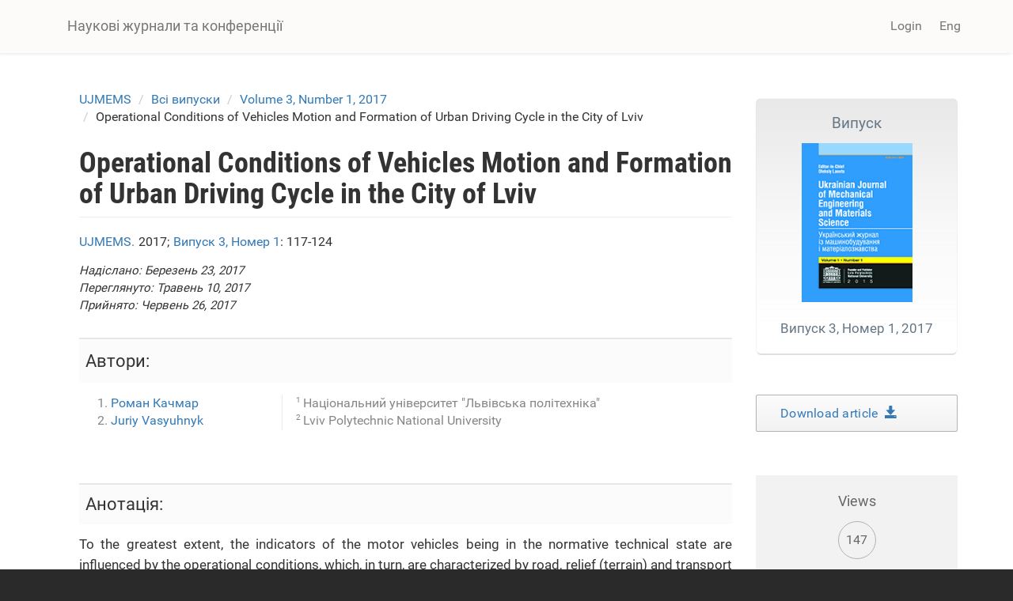

--- FILE ---
content_type: text/html; charset=utf-8
request_url: https://science.lpnu.ua/uk/ujmems/vsi-vypusky/volume-3-number-1-2017/operational-conditions-vehicles-motion-and-formation-urban
body_size: 9361
content:











<!DOCTYPE html>
<html lang="uk" dir="ltr" prefix="content: http://purl.org/rss/1.0/modules/content/ dc: http://purl.org/dc/terms/ foaf: http://xmlns.com/foaf/0.1/ og: http://ogp.me/ns# rdfs: http://www.w3.org/2000/01/rdf-schema# sioc: http://rdfs.org/sioc/ns# sioct: http://rdfs.org/sioc/types# skos: http://www.w3.org/2004/02/skos/core# xsd: http://www.w3.org/2001/XMLSchema#">
<head>
  <link rel="profile" href="http://www.w3.org/1999/xhtml/vocab" />
  <meta name="viewport" content="width=device-width, initial-scale=1.0">
  <meta http-equiv="Content-Type" content="text/html; charset=utf-8" />
<script type="text/x-mathjax-config">
MathJax.Hub.Config({
  extensions: ['tex2jax.js'],
  jax: ['input/TeX','output/HTML-CSS'],
  tex2jax: {
    inlineMath: [ ['$','$'], ['\\(','\\)'] ],
    processEscapes: true,
    processClass: 'tex2jax',
    ignoreClass: 'html'
  },
  showProcessingMessages: false,
  messageStyle: 'none'
});
</script><link rel="shortcut icon" href="https://science.lpnu.ua/sites/default/files/favicon_2_1.ico" type="image/vnd.microsoft.icon" />
<meta name="description" content="To the greatest extent, the indicators of the motor vehicles being in the normative technical state are influenced by the operational conditions, which, in turn, are characterized by road, relief (terrain) and transport conditions." />
<meta name="abstract" content="To the greatest extent, the indicators of the motor vehicles being in the normative technical state are influenced by the operational conditions, which, in turn, are characterized by road, relief (terrain) and transport conditions. The transport conditions of large cities of Ukraine are characterized by the intensive increase of motor transport, especially individual (private) one, on the street-road network of the city caused a number of problems, such as increased waste of time needed for a trip, increased number of forced stops, increased number of emergencies and road-traffic accidents, the occurrence of traffic jams, chemical and noise pollution of the environment. As the special investigations indicated, the volume of traffic has increased by 1.5…1.8 times in comparison with the data of ten years ago [1]. All this caused the necessity to substantiate the rational use of the power of the motor vehicles engines and to control their ecological indexes in order to reduce the negative influence on the environment. While evaluating the toxicity of the motor vehicles engines, two fundamentally different methods of investigations are being used: testing on steady-state operating conditions with constant parameters of the engine and testing on transient operating conditions when the input parameters are being changed. For the transient conditions, the main conditions of the motor vehicles motion have been identified: motion in the conditions of the city and motion out of its borders. Each of the conditions is characterized by the differences in the percentage of toxic components in the exhaust (burnt) gases. While developing the technique of determination of ecological indexes and parameters of fuel economy (saving) for motor vehicles, a large number of factors, which varies depending on the operating conditions, are considered. This is expedient in the case when the operating conditions are very different considering the typical motion conditions in the region and the several aspects that affect the fuel consumption. One of the main reasons for this is the unsatisfactory state of planning, accounting and standardization of the efficiency of the motor vehicles use. In this approach, the operation indexes are estimated based on not always impartial reporting and statistical data, so the standards are not an impartial factor or a model for the motor vehicles operation. These circumstances substantiate the urgency of the subject of research. While carrying out these investigations, the preliminary analysis of the motion conditions of the motor vehicles in different operating conditions is conducted and the peculiarities of the existing driving cycles of different countries of the world are considered. In order to ensure the determination of the motion conditions of motor vehicles in the conditions of the city of Lviv, the technique of investigations carrying out was developed on the basis of available means. The results of changing the conditions of the motor vehicles motion in the conditions of the city of Lviv were obtained taking into account the motion speed of the motor vehicle, the rotation frequency of the engine crankshaft, the instantaneous fuel consumption and the amount of consumed air. According to the results of the experiments carried out, the main features of the operational conditions of motor vehicles motion in Lviv were determined, the driving cycle for testing the motor vehicle in the conditions of Lviv and the method of comparative analysis of existing and improved driving cycles were developed. The analysis of indexes of existing and developed driving cycles is carried out and the expediency of use of the developed driving cycle is substantiated." />
<meta name="generator" content="Drupal 7 (https://www.drupal.org)" />
<link rel="canonical" href="https://science.lpnu.ua/uk/ujmems/vsi-vypusky/volume-3-number-1-2017/operational-conditions-vehicles-motion-and-formation-urban" />
<link rel="shortlink" href="https://science.lpnu.ua/uk/node/7703" />
<meta name="citation_title" content="Operational Conditions of Vehicles Motion and Formation of Urban Driving Cycle in the City of Lviv" />
<meta name="citation_author" content="Роман Качмар" />
<meta name="citation_author" content="Juriy Vasyuhnyk" />
<meta name="citation_publication_date" content="Sat, 12/30/2017 - 16:39" />
<meta name="citation_journal_title" content="Український журнал із машинобудування і матеріалознавства" />
<meta name="citation_issn" content="2411-8001 (Print), 2415-7236 (Online)" />
<meta name="citation_volume" content="3" />
<meta name="citation_firstpage" content="117-124" />
  <title>Operational Conditions of Vehicles Motion and Formation of Urban Driving Cycle in the City of Lviv | Наукові журнали та конференції</title>
  <link type="text/css" rel="stylesheet" href="https://science.lpnu.ua/sites/default/files/css/css_lQaZfjVpwP_oGNqdtWCSpJT1EMqXdMiU84ekLLxQnc4.css" media="all" />
<link type="text/css" rel="stylesheet" href="https://science.lpnu.ua/sites/default/files/css/css_AdJ--Sd209AePa5Y3KucB0l9gb5acDgGptFtO3PbbQ4.css" media="all" />
<link type="text/css" rel="stylesheet" href="https://science.lpnu.ua/sites/default/files/css/css_erskS4CmMf7iHJTWaDIhX3XxbDqURXE1I1ooXLYwPK0.css" media="all" />
<link type="text/css" rel="stylesheet" href="https://cdn.jsdelivr.net/npm/bootstrap@3.3.5/dist/css/bootstrap.min.css" media="all" />
<link type="text/css" rel="stylesheet" href="https://cdn.jsdelivr.net/npm/@unicorn-fail/drupal-bootstrap-styles@0.0.2/dist/3.3.1/7.x-3.x/drupal-bootstrap.min.css" media="all" />
<link type="text/css" rel="stylesheet" href="https://science.lpnu.ua/sites/default/files/css/css_GbuCNacVdixzVzZhoS-X-oWpD6Wx6rxeroBsqFcv38U.css" media="all" />
<link type="text/css" rel="stylesheet" href="https://science.lpnu.ua/sites/default/files/css/css_VY3HXPrKrcXkS1JXAAbH8wwHzjtJ3bDVEWtLW_aXRfk.css" media="all" />
  <!-- HTML5 element support for IE6-8 -->
  <!--[if lt IE 9]>
    <script src="https://cdn.jsdelivr.net/html5shiv/3.7.3/html5shiv-printshiv.min.js"></script>
  <![endif]-->
  <script src="//ajax.googleapis.com/ajax/libs/jquery/2.2.4/jquery.min.js"></script>
<script>window.jQuery || document.write("<script src='/sites/all/modules/jquery_update/replace/jquery/2.2/jquery.min.js'>\x3C/script>")</script>
<script src="https://science.lpnu.ua/sites/default/files/js/js_GOikDsJOX04Aww72M-XK1hkq4qiL_1XgGsRdkL0XlDo.js"></script>
<script src="https://cdn.jsdelivr.net/npm/bootstrap@3.3.5/dist/js/bootstrap.min.js"></script>
<script>document.createElement( "picture" );</script>
<script src="https://science.lpnu.ua/sites/default/files/js/js_h1kIQc82oEnjts8Q2IjhIr4-vOXZTPPeUAahkcuTUZs.js"></script>
<script src="https://science.lpnu.ua/sites/default/files/js/js_63u7-KrFPZXwn1nWOeDDqpZ_dTR7lcqC4qIbYA67icg.js"></script>
<script src="https://platform.linkedin.com/in.js?async=true"></script>
<script src="https://science.lpnu.ua/sites/default/files/js/js_w-aM4KNWXW8Jrdf-7WOvxjpM-RH56wFYx1vCm78D3_Q.js"></script>
<script>(function(i,s,o,g,r,a,m){i["GoogleAnalyticsObject"]=r;i[r]=i[r]||function(){(i[r].q=i[r].q||[]).push(arguments)},i[r].l=1*new Date();a=s.createElement(o),m=s.getElementsByTagName(o)[0];a.async=1;a.src=g;m.parentNode.insertBefore(a,m)})(window,document,"script","https://www.google-analytics.com/analytics.js","ga");ga("create", "UA-107083017-1", {"cookieDomain":"auto"});ga("set", "anonymizeIp", true);ga("send", "pageview");</script>
<script src="https://science.lpnu.ua/sites/default/files/js/js_Vlf6jkIcnbVMukpqqFOsrm0jcEoyTLYCAd2BK-ydqYw.js"></script>
<script src="https://cdnjs.cloudflare.com/ajax/libs/mathjax/2.7.0/MathJax.js?config=TeX-AMS-MML_HTMLorMML"></script>
<script src="https://science.lpnu.ua/sites/default/files/js/js_9HHImtiZlnaWOyJmjUqC--O8R6MGRHCztl97E2hDHng.js"></script>
<script>jQuery.extend(Drupal.settings, {"basePath":"\/","pathPrefix":"uk\/","setHasJsCookie":0,"ajaxPageState":{"theme":"science","theme_token":"E7Lwz5XPuzxcIv86ts_TDWfnMHTClFPAsXqa3AOuIKs","js":{"sites\/all\/modules\/picture\/picturefill2\/picturefill.min.js":1,"sites\/all\/modules\/picture\/picture.min.js":1,"sites\/all\/themes\/bootstrap\/js\/bootstrap.js":1,"\/\/ajax.googleapis.com\/ajax\/libs\/jquery\/2.2.4\/jquery.min.js":1,"0":1,"misc\/jquery-extend-3.4.0.js":1,"misc\/jquery-html-prefilter-3.5.0-backport.js":1,"misc\/jquery.once.js":1,"misc\/drupal.js":1,"sites\/all\/modules\/jquery_update\/js\/jquery_browser.js":1,"https:\/\/cdn.jsdelivr.net\/npm\/bootstrap@3.3.5\/dist\/js\/bootstrap.min.js":1,"1":1,"sites\/all\/modules\/comment_notify\/comment_notify.js":1,"sites\/all\/modules\/mathjax\/mathjax.js":1,"public:\/\/languages\/uk_nF9Uq4BQ16vXT2bBWBlZ3dvv-q16-dqSmV_VPItTzPU.js":1,"sites\/all\/libraries\/colorbox\/jquery.colorbox-min.js":1,"sites\/all\/modules\/colorbox\/js\/colorbox.js":1,"sites\/all\/modules\/colorbox\/styles\/default\/colorbox_style.js":1,"sites\/all\/modules\/nodeviewcount\/theme\/js\/nodeviewcount.js":1,"sites\/all\/modules\/service_links\/js\/facebook_share.js":1,"sites\/all\/modules\/service_links\/js\/twitter_button.js":1,"sites\/all\/modules\/service_links\/js\/google_plus_one.js":1,"https:\/\/platform.linkedin.com\/in.js?async=true":1,"sites\/all\/modules\/service_links\/js\/linkedin_share_button.js":1,"sites\/all\/modules\/google_analytics\/googleanalytics.js":1,"2":1,"sites\/all\/libraries\/pdf.js\/build\/pdf.js":1,"https:\/\/cdnjs.cloudflare.com\/ajax\/libs\/mathjax\/2.7.0\/MathJax.js?config=TeX-AMS-MML_HTMLorMML":1,"sites\/all\/themes\/science\/css\/but_down.js":1},"css":{"modules\/system\/system.base.css":1,"sites\/all\/modules\/comment_notify\/comment_notify.css":1,"sites\/all\/modules\/date\/date_api\/date.css":1,"sites\/all\/modules\/date\/date_popup\/themes\/datepicker.1.7.css":1,"modules\/field\/theme\/field.css":1,"sites\/all\/modules\/node\/node.css":1,"sites\/all\/modules\/picture\/picture_wysiwyg.css":1,"sites\/all\/modules\/views\/css\/views.css":1,"sites\/all\/modules\/ckeditor\/css\/ckeditor.css":1,"sites\/all\/modules\/colorbox\/styles\/default\/colorbox_style.css":1,"sites\/all\/modules\/ctools\/css\/ctools.css":1,"modules\/locale\/locale.css":1,"https:\/\/cdn.jsdelivr.net\/npm\/bootstrap@3.3.5\/dist\/css\/bootstrap.min.css":1,"https:\/\/cdn.jsdelivr.net\/npm\/@unicorn-fail\/drupal-bootstrap-styles@0.0.2\/dist\/3.3.1\/7.x-3.x\/drupal-bootstrap.min.css":1,"sites\/all\/themes\/science\/css\/style.css":1,"sites\/all\/themes\/science\/css\/bootstrap-ms.css":1,"sites\/default\/files\/fontyourface\/font.css":1,"public:\/\/fontyourface\/local_fonts\/Roboto_Condensed_bold-normal-normal\/stylesheet.css":1,"public:\/\/fontyourface\/local_fonts\/Roboto-italic-normal\/stylesheet.css":1,"public:\/\/fontyourface\/local_fonts\/Roboto_normal-normal-normal\/stylesheet.css":1}},"colorbox":{"opacity":"0.85","current":"{current} of {total}","previous":"\u00ab Prev","next":"Next \u00bb","close":"Close","maxWidth":"98%","maxHeight":"98%","fixed":true,"mobiledetect":true,"mobiledevicewidth":"480px","file_public_path":"\/sites\/default\/files","specificPagesDefaultValue":"admin*\nimagebrowser*\nimg_assist*\nimce*\nnode\/add\/*\nnode\/*\/edit\nprint\/*\nprintpdf\/*\nsystem\/ajax\nsystem\/ajax\/*"},"nodeviewcount":{"nodeviewcount_path":"nodeviewcount","nodeviewcount_nid":"7703","nodeviewcount_uid":0},"ws_fs":{"type":"button_count","app_id":"1914490655438645","css":""},"ws_gpo":{"size":"medium","annotation":"","lang":"","callback":"","width":300},"ws_lsb":{"countmode":"right"},"googleanalytics":{"trackOutbound":1,"trackMailto":1,"trackDownload":1,"trackDownloadExtensions":"7z|aac|arc|arj|asf|asx|avi|bin|csv|doc(x|m)?|dot(x|m)?|exe|flv|gif|gz|gzip|hqx|jar|jpe?g|js|mp(2|3|4|e?g)|mov(ie)?|msi|msp|pdf|phps|png|ppt(x|m)?|pot(x|m)?|pps(x|m)?|ppam|sld(x|m)?|thmx|qtm?|ra(m|r)?|sea|sit|tar|tgz|torrent|txt|wav|wma|wmv|wpd|xls(x|m|b)?|xlt(x|m)|xlam|xml|z|zip","trackColorbox":1},"ogContext":{"groupType":"node","gid":"2995"},"bootstrap":{"anchorsFix":"0","anchorsSmoothScrolling":"0","formHasError":1,"popoverEnabled":1,"popoverOptions":{"animation":1,"html":0,"placement":"right","selector":"","trigger":"click","triggerAutoclose":1,"title":"","content":"","delay":0,"container":"body"},"tooltipEnabled":1,"tooltipOptions":{"animation":1,"html":0,"placement":"auto left","selector":"","trigger":"hover focus","delay":0,"container":"body"}}});</script>
</head>
<body class="html not-front not-logged-in one-sidebar sidebar-second page-node page-node- page-node-7703 node-type-paper og-context og-context-node og-context-node-2995 i18n-uk">
  <div id="skip-link">
    <a href="#main-content" class="element-invisible element-focusable">Skip to main content</a>
  </div>
    

<div class ="topnav">
<header id="navbar" role="banner" class="navbar container navbar-default">
  <div class="container">
    <div class="navbar-header">
      
              <a class="name navbar-brand" href="/uk" title="Головна">Наукові журнали та конференції</a>
      
              <button type="button" class="navbar-toggle" data-toggle="collapse" data-target=".navbar-collapse">
          <span class="sr-only">Toggle navigation</span>
          <span class="icon-bar"></span>
          <span class="icon-bar"></span>
          <span class="icon-bar"></span>
        </button>
          </div>

          <div class="navbar-collapse collapse">
        <nav role="navigation">
                                <ul class="menu nav navbar-nav secondary"><li class="first last leaf" id="user_login"><a href="/uk/user">Login</a></li>
</ul>                                  <div class="region region-navigation">
    <section id="block-locale-language-content" class="block block-locale clearfix">

      
  <div class="item-list"><ul class="nav navbar-nav navbar-right"><li class="lang_en first"><a href="/ujmems/all-volumes-and-issues/volume-3-number-1-2017/operational-conditions-vehicles-motion-and" class=""><span class='lang-sm' lang='en'></span> Eng</a></li>
<li class="lang_uk active last"><a href="/uk/ujmems/vsi-vypusky/volume-3-number-1-2017/operational-conditions-vehicles-motion-and-formation-urban" class="active"><span class='lang-sm' lang='uk'></span> Укр</a></li>
</ul></div>
</section>
  </div>
                  </nav>
      </div>
      </div>
</header>
</div>

<div class="main-container container empty-hero">

<div class="main-container container">

  <header role="banner" id="page-header">
    <div id= "content">
    </div>
	
  </header> <!-- /#page-header -->

  <div class="row">

    
    <section class="col-sm-9">
            <ol class="breadcrumb"><li><a href="/uk/ujmems">UJMEMS</a></li>
<li><a href="/uk/ujmems/vsi-vypusky">Всі випуски</a></li>
<li><a href="/uk/ujmems/vsi-vypusky/volume-3-number-1-2017">Volume 3, Number 1, 2017</a></li>
<li>Operational Conditions of Vehicles Motion and Formation of Urban Driving Cycle in the City of Lviv</li>
</ol>      <a id="main-content"></a>
                    <h1 class="page-header">Operational Conditions of Vehicles Motion and Formation of Urban Driving Cycle in the City of Lviv</h1>
                                                          <div class="region region-content">
    <section id="block-views-732990c9da7f31ce574ff3bec5bd43d8" class="block block-views clearfix">

      
  <div class="view view-authors-article-journal- view-id-authors_article_journal_ view-display-id-block_4 view-dom-id-c4ee8d748ae8a21219daea9144448f03">
        
  
  
      <div class="view-content">
        <div class="views-row views-row-1 views-row-odd views-row-first views-row-last">
      
  <div class="views-field views-field-title-1">        <span class="field-content"><a href="/uk/ujmems">UJMEMS.</a></span>  </div>  
  <div class="views-field views-field-field-year">        <div class="field-content">2017; </div>  </div>  
  <div class="views-field views-field-title">        <span class="field-content"><a href="/uk/ujmems/vsi-vypusky/volume-3-number-1-2017">Випуск 3, Номер 1</a></span>  </div>  
  <div class="views-field views-field-field-pages">        <div class="field-content">: 117-124</div>  </div>  </div>
    </div>
  
  
  
  
  
  
</div>
</section>
<section id="block-views-7e99d94924aec600eba78e5a483f96de" class="block block-views clearfix">

      
  <div class="view view-authors-article-journal- view-id-authors_article_journal_ view-display-id-block_3 view-dom-id-f9bfcd3195872fb004e6c1a5e6674ce8">
        
  
  
      <div class="view-content">
        <div class="views-row views-row-1 views-row-odd views-row-first views-row-last">
      
  <span class="views-field views-field-field-received articl-info">    <span class="views-label views-label-field-received">Надіслано: </span>    <span class="field-content"><span class="date-display-single" property="dc:date" datatype="xsd:dateTime" content="2017-03-23T00:00:00+02:00">Березень 23, 2017</span></span>  </span>      <br>  
  <span class="views-field views-field-field-revised articl-info">    <span class="views-label views-label-field-revised">Переглянуто: </span>    <span class="field-content"><span class="date-display-single" property="dc:date" datatype="xsd:dateTime" content="2017-05-10T00:00:00+03:00">Травень 10, 2017</span></span>  </span>      <br>  
  <span class="views-field views-field-field-accepted articl-info">    <span class="views-label views-label-field-accepted">Прийнято: </span>    <span class="field-content"><span class="date-display-single" property="dc:date" datatype="xsd:dateTime" content="2017-06-26T00:00:00+03:00">Червень 26, 2017</span></span>  </span>  </div>
    </div>
  
  
  
  
  
  
</div>
</section>
<section id="block-views-bibliography-paper-block" class="block block-views clearfix">

      
  <div class="view view-bibliography-paper view-id-bibliography_paper view-display-id-block view-dom-id-84b93658f47cd4ec90693d5ed41aff1a">
        
  
  
      <div class="view-content">
        <div class="views-row views-row-1 views-row-odd views-row-first views-row-last">
      </div>
    </div>
  
  
  
  
  
  
</div>
</section>
<section id="block-views-authors-article-journal-block" class="block block-views clearfix">

      
  <div class="view view-authors-article-journal- view-id-authors_article_journal_ view-display-id-block view-dom-id-d3d2d7197846e8c8865998d77775cef6">
        
  
  
      <div class="view-content">
        <div class="views-row views-row-1 views-row-odd views-row-first views-row-last">
      
  <div class="views-field views-field-field-authors-paper">    <strong class="views-label views-label-field-authors-paper">Автори: </strong>    <div class="field-content nobr"><ol><li><a href="/uk/all-authors-journals/roman-kachmar">Роман Качмар</a></li>
<li><a href="/uk/node/7702">Juriy Vasyuhnyk</a></li>
</ol></div>  </div>  </div>
    </div>
  
  
      <div class="attachment attachment-after">
      <div class="view view-authors-article-journal- view-id-authors_article_journal_ view-display-id-attachment_1">
        
  
  
      <div class="view-content">
        <div class="views-row views-row-1 views-row-odd views-row-first">
      
  <div class="views-field views-field-field-affiliation-p-">        <div class="field-content"><div class="authors_affiliation"><div class="affiliation_count">1</div>Національний університет &quot;Львівська політехніка&quot;</div></div>  </div>  </div>
  <div class="views-row views-row-2 views-row-even views-row-last">
      
  <div class="views-field views-field-field-affiliation-p-">        <div class="field-content"><div class="authors_affiliation"><div class="affiliation_count">2</div>Lviv Polytechnic National University</div></div>  </div>  </div>
    </div>
  
  
  
  
  
  
</div>    </div>
  
  
  
  
</div>
</section>
<section id="block-system-main" class="block block-system clearfix">

      
  <article id="node-7703" class="node node-paper clearfix" about="/uk/ujmems/vsi-vypusky/volume-3-number-1-2017/operational-conditions-vehicles-motion-and-formation-urban" typeof="sioc:Item foaf:Document">
    <header>
            <span property="dc:title" content="Operational Conditions of Vehicles Motion and Formation of Urban Driving Cycle in the City of Lviv" class="rdf-meta element-hidden"></span>      </header>
    <div class="field field-name-body field-type-text-with-summary field-label-hidden"><div class="field-items"><div class="field-item even" property="content:encoded"><div class="tex2jax"><p class="rtejustify">To the greatest extent, the indicators of the motor vehicles being in the normative technical state are influenced by the operational conditions, which, in turn, are characterized by road, relief (terrain) and transport conditions. The transport conditions of large cities of Ukraine are characterized by the intensive increase of motor transport, especially individual (private) one, on the street-road network of the city caused a number of problems, such as increased waste of time needed for a trip, increased number of forced stops, increased number of emergencies and road-traffic accidents, the occurrence of traffic jams, chemical and noise pollution of the environment. As the special investigations indicated, the volume of traffic has increased by 1.5…1.8 times in comparison with the data of ten years ago [1]. All this caused the necessity to substantiate the rational use of the power of the motor vehicles engines and to control their ecological indexes in order to reduce the negative influence on the environment.<br />
While evaluating the toxicity of the motor vehicles engines, two fundamentally different methods of investigations are being used: testing on steady-state operating conditions with constant parameters of the engine and testing on transient operating conditions when the input parameters are being changed. For the transient conditions, the main conditions of the motor vehicles motion have been identified: motion in the conditions of the city and motion out of its borders. Each of the conditions is characterized by the differences in the percentage of toxic components in the exhaust (burnt) gases.<br />
While developing the technique of determination of ecological indexes and parameters of fuel economy (saving) for motor vehicles, a large number of factors, which varies depending on the operating conditions, are considered. This is expedient in the case when the operating conditions are very different considering the typical motion conditions in the region and the several aspects that affect the fuel consumption. One of the main reasons for this is the unsatisfactory state of planning, accounting and standardization of the efficiency of the motor vehicles use. In this approach, the operation indexes are estimated based on not always impartial reporting and statistical data, so the standards are not an impartial factor or a model for the motor vehicles operation. These circumstances substantiate the urgency of the subject of research.<br />
While carrying out these investigations, the preliminary analysis of the motion conditions of the motor vehicles in different operating conditions is conducted and the peculiarities of the existing driving cycles of different countries of the world are considered.</p>
<p class="rtejustify">In order to ensure the determination of the motion conditions of motor vehicles in the conditions of the city of Lviv, the technique of investigations carrying out was developed on the basis of available means. The results of changing the conditions of the motor vehicles motion in the conditions of the city of Lviv were obtained taking into account the motion speed of the motor vehicle, the rotation frequency of the engine crankshaft, the instantaneous fuel consumption and the amount of consumed air. According to the results of the experiments carried out, the main features of the operational conditions of motor vehicles motion in Lviv were determined, the driving cycle for testing the motor vehicle in the conditions of Lviv and the method of comparative analysis of existing and improved driving cycles were developed. The analysis of indexes of existing and developed driving cycles is carried out and the expediency of use of the developed driving cycle is substantiated.</p>
</div></div></div></div><div class="field field-name-field-keywords field-type-taxonomy-term-reference field-label-hidden"><div class="field-items"><div class="field-item even"><a href="/uk/taxonomy/term/18337" typeof="skos:Concept" property="rdfs:label skos:prefLabel" datatype="">operational conditions</a></div><div class="field-item odd"><a href="/uk/taxonomy/term/18338" typeof="skos:Concept" property="rdfs:label skos:prefLabel" datatype="">motor vehicle</a></div><div class="field-item even"><a href="/uk/taxonomy/term/18339" typeof="skos:Concept" property="rdfs:label skos:prefLabel" datatype="">driving cycle</a></div><div class="field-item odd"><a href="/uk/keywords-paper/porivnyalnyy-analiz" typeof="skos:Concept" property="rdfs:label skos:prefLabel" datatype="">порівняльний аналіз</a></div><div class="field-item even"><a href="/uk/taxonomy/term/18340" typeof="skos:Concept" property="rdfs:label skos:prefLabel" datatype="">fuel consumption</a></div><div class="field-item odd"><a href="/uk/taxonomy/term/18341" typeof="skos:Concept" property="rdfs:label skos:prefLabel" datatype="">motion speed</a></div><div class="field-item even"><a href="/uk/taxonomy/term/18342" typeof="skos:Concept" property="rdfs:label skos:prefLabel" datatype="">rotation frequency</a></div></div></div><div class="field field-name-field-full-text field-type-file field-label-hidden"><div class="field-items"><div class="field-item even"><iframe class="pdf" webkitallowfullscreen="" mozallowfullscreen="" allowfullscreen="" frameborder="no" width="100%" height="600px" src="https://science.lpnu.ua/sites/all/libraries/pdf.js/web/viewer.html?file=https%3A%2F%2Fscience.lpnu.ua%2Fsites%2Fdefault%2Ffiles%2Fjournal-paper%2F2017%2Fdec%2F7703%2Fkachmar.pdf" data-src="https://science.lpnu.ua/sites/default/files/journal-paper/2017/dec/7703/kachmar.pdf">https://science.lpnu.ua/sites/default/files/journal-paper/2017/dec/7703/kachmar.pdf</iframe>
</div></div></div>     <footer>
          <ul class="links list-inline"><li class="service-links-facebook-share first"><a href="http://www.facebook.com/sharer.php" title="Share this post on Facebook" class="service-links-facebook-share" rel="https://science.lpnu.ua/uk/ujmems/vsi-vypusky/volume-3-number-1-2017/operational-conditions-vehicles-motion-and-formation-urban"><span class="element-invisible">Share on Facebook</span></a></li>
<li class="service-links-twitter-widget"><a href="http://twitter.com/share?url=https%3A//science.lpnu.ua/uk/ujmems/vsi-vypusky/volume-3-number-1-2017/operational-conditions-vehicles-motion-and-formation-urban&amp;count=horizontal&amp;via=&amp;text=Operational%20Conditions%20of%20Vehicles%20Motion%20and%20Formation%20of%20Urban%20Driving%20Cycle%20in%20the%20City%20of%20Lviv&amp;counturl=https%3A//science.lpnu.ua/uk/ujmems/vsi-vypusky/volume-3-number-1-2017/operational-conditions-vehicles-motion-and-formation-urban" class="twitter-share-button service-links-twitter-widget" title="Tweet This" rel="nofollow"><span class="element-invisible">Tweet Widget</span></a></li>
<li class="service-links-linkedin-share-button"><a href="https://science.lpnu.ua/uk/ujmems/vsi-vypusky/volume-3-number-1-2017/operational-conditions-vehicles-motion-and-formation-urban" title="Share on Linkedin" class="service-links-linkedin-share-button" rel="nofollow"><span class="element-invisible">Linkedin Share Button</span></a></li>
<li class="service-links-google-plus-one last"><a href="https://science.lpnu.ua/uk/ujmems/vsi-vypusky/volume-3-number-1-2017/operational-conditions-vehicles-motion-and-formation-urban" title="Plus it" class="service-links-google-plus-one" rel="nofollow"><span class="element-invisible">Google Plus One</span></a></li>
</ul>  </footer>
      </article>

</section>
  </div>
    </section>

          <aside class="col-sm-3" role="complementary">
          <div class="region region-sidebar-second">
    <section id="block-views-issue-block-1" class="block block-views clearfix">

      
  <div class="view view-issue view-id-issue view-display-id-block_1 view-dom-id-7fa1db6f6f81f4d1294819768d23e02d">
        
  
  
      <div class="view-content">
        <div class="views-row views-row-1 views-row-odd views-row-first views-row-last">
      
  <div class="views-field views-field-title">        <span class="field-content"><a href="/uk/ujmems/vsi-vypusky/volume-3-number-1-2017"><div class='aboutissue'>
<div class='issuetitle'>Випуск</div>
<div class='journal_cover'><img typeof="foaf:Image" class="img-responsive" src="https://science.lpnu.ua/sites/default/files/issue/2017/2995/cover10.jpg" width="157" height="225" alt="" /></div>
<div class='issuepaper'>
Випуск 3, Номер 1, 2017
</div>
</div></a></span>  </div>  </div>
    </div>
  
  
  
  
  
  
</div>
</section>
<section id="block-views-full-text-article-block" class="block block-views clearfix">

      
  <div class="view view-full-text-article view-id-full_text_article view-display-id-block view-dom-id-ba80ca46ccc8903b1d293cdcfeda0edf">
        
  
  
      <div class="view-content">
        <div class="views-row views-row-1 views-row-odd views-row-first views-row-last">
      
  <div class="views-field views-field-field-full-text">        <div class="field-content"><div class="download-article"><a href="https://science.lpnu.ua/sites/default/files/journal-paper/2017/dec/7703/kachmar.pdf" target="_blank">Download article  <div class="glyphicon glyphicon-save"></div></a></div></div>  </div>  </div>
    </div>
  
  
  
  
  
  
</div>
</section>
<section id="block-views-issue-block-4" class="block block-views clearfix">

      
  <div class="view view-issue view-id-issue view-display-id-block_4 view-dom-id-340b4cf8ee6a56a6df12bf845d1f238b">
        
  
  
      <div class="view-content">
        <div class="views-row views-row-1 views-row-odd views-row-first views-row-last">
      
  <div class="views-field views-field-field--link">        <div class="field-content"></div>  </div>  </div>
    </div>
  
  
  
  
  
  
</div>
</section>
<section id="block-views-de2497ac24d4a10e646b3cb884677920" class="block block-views clearfix">

      
  <div class="view view-nodeviewscount-statistics view-id-nodeviewscount_statistics view-display-id-block_1 view-dom-id-6d9e2df8b21f3b75f98c1b33eb9ee3f9">
        
  
  
      <div class="view-content">
        <div class="views-row views-row-1 views-row-odd views-row-first views-row-last">
      
  <div class="views-field views-field-nid">    <span class="views-label views-label-nid readerslabel">Views</span>    <span class="field-content readers">147</span>  </div>  </div>
    </div>
  
  
  
  
  
  
</div>
</section>
<section id="block-views-similarterms-block" class="block block-views clearfix">

        <h2 class="block-title">Пов'язані статті</h2>
    
  <div class="view view-similarterms view-id-similarterms view-display-id-block view-dom-id-47a4605c1a3141ebe6a0902d3c7ccde1">
        
  
  
      <div class="view-content">
        <div class="views-row views-row-1 views-row-odd views-row-first">
      
  <div class="views-field views-field-title">        <span class="field-content related-terms"><a href="/uk/scsit/vsi-vypusky/vypusk-751-2013/rozroblennya-informaciynoyi-systemy-pidtrymky-pryynyattya-rishen">Розроблення інформаційної системи підтримки прийняття рішень для моделювання і прогнозування фінансово-економічних процесів</a></span>  </div>  </div>
  <div class="views-row views-row-2 views-row-even">
      
  <div class="views-field views-field-title">        <span class="field-content related-terms"><a href="/uk/ujmems/vsi-vypusky/volume-5-number-3-4-2019/classical-approach-determining-natural-frequency">Classical approach to determining the natural frequency of continual subsystem of three-mass inter-resonant vibratory machine</a></span>  </div>  </div>
  <div class="views-row views-row-3 views-row-odd views-row-last">
      
  <div class="views-field views-field-title">        <span class="field-content related-terms"><a href="/uk/ujmems/vsi-vypusky/volume-6-number-3-4-2020/derivation-analytical-dependencies-determining-stiffness">Derivation of analytical dependencies for determining stiffness parameters of vibration isolators of vibratory machine</a></span>  </div>  </div>
    </div>
  
  
  
  
  
  
</div>
</section>
  </div>
      </aside>  <!-- /#sidebar-second -->
    
  </div>
</div>
</div>


<div id="conference_news">
	<div class="container">
			</div>
</div>


<div id="content_wide">
	<div class="container">	
			</div>
</div>

<div class="footer_block">
  <footer class="footer container">
      <div class="region region-footer">
    <section id="block-block-23" class="block block-block clearfix">

      
  <div class="tex2jax"><div class="img-logo"><a href="http://www.lp.edu.ua/" target="_blank"><img alt="" src="/sites/default/files/NULP3.png" /></a></div>
</div>
</section>
<section id="block-block-2" class="block block-block clearfix">

      
  <div class="tex2jax"><p>© Наукові журнали та конференції, 2025.</p>
</div>
</section>
<section id="block-block-24" class="block block-block clearfix">

      
  <div class="tex2jax"><div><img alt="" src="/sites/default/files/openaccess1.png" /></div>
</div>
</section>
  </div>
  </footer>
</div>
  <script src="https://science.lpnu.ua/sites/default/files/js/js_7Ukqb3ierdBEL0eowfOKzTkNu-Le97OPm-UqTS5NENU.js"></script>
<script src="https://science.lpnu.ua/sites/default/files/js/js_MRdvkC2u4oGsp5wVxBG1pGV5NrCPW3mssHxIn6G9tGE.js"></script>
</body>
</html>


--- FILE ---
content_type: text/html; charset=utf-8
request_url: https://accounts.google.com/o/oauth2/postmessageRelay?parent=https%3A%2F%2Fscience.lpnu.ua&jsh=m%3B%2F_%2Fscs%2Fabc-static%2F_%2Fjs%2Fk%3Dgapi.lb.en.2kN9-TZiXrM.O%2Fd%3D1%2Frs%3DAHpOoo_B4hu0FeWRuWHfxnZ3V0WubwN7Qw%2Fm%3D__features__
body_size: 161
content:
<!DOCTYPE html><html><head><title></title><meta http-equiv="content-type" content="text/html; charset=utf-8"><meta http-equiv="X-UA-Compatible" content="IE=edge"><meta name="viewport" content="width=device-width, initial-scale=1, minimum-scale=1, maximum-scale=1, user-scalable=0"><script src='https://ssl.gstatic.com/accounts/o/2580342461-postmessagerelay.js' nonce="D-m6vAVyEv-q_M1IjPtqNw"></script></head><body><script type="text/javascript" src="https://apis.google.com/js/rpc:shindig_random.js?onload=init" nonce="D-m6vAVyEv-q_M1IjPtqNw"></script></body></html>